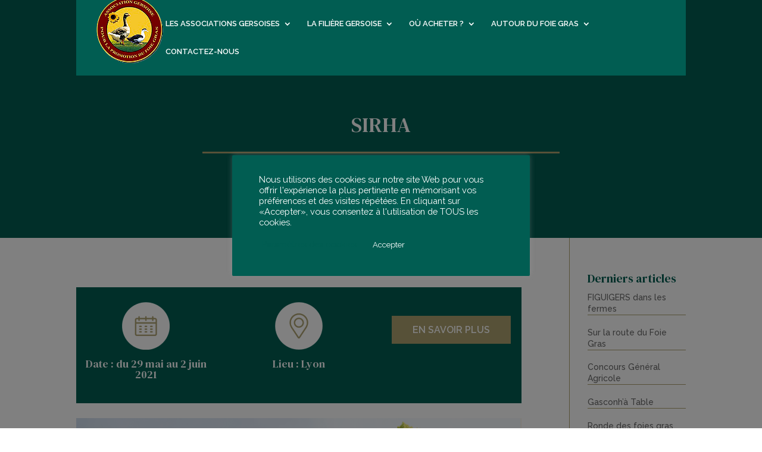

--- FILE ---
content_type: text/css
request_url: https://www.foie-gras-gers.com/wp-content/plugins/so_liste_carte//css/liste-carte.css
body_size: 1447
content:
/* CSS pour l'extension so_annuaire */
html, body {
	font-family: 'Raleway', sans-serif;

}
#ma-carte{
	height: 800px; 
	width:100%;
}


.et_pb_button:before, .et_pb_button:after {
    display: none;
}
ul#filters li a.selected {
	font-weight: bold;
}

#hybride .et_pb_column {
	padding: 1!important;
	margin: 1%!important;
}

#hybride .et_pb_column_1_2 {
	position: -webkit-sticky; /* Safari */
	position: sticky;
	top: 140px;

}

#hybride .et_pb_column_4 {
	text-align: center;

}

#hybride .icones_carte li {
	width: 60px;
    height: 80px;
    padding: 4px 2px;
    margin: 4px 2px;
    text-align: center;
    font-size: 0.6rem;
    cursor: pointer;
	display: inline-block;
	transition: all 1s;
}
#hybride .icones_carte li:hover {
	border: 1px;
	background-color: #eee;
	
}
#hybride .icones_carte {
	text-align: left;
	height:120px;
}

#hybride .icones_carte img {
	margin: 4%;
}
#hybride .fright {
	float: left;
}


#hybride .publicationsCategories {
	display: none;
}

.liste-carte.et_pb_section {
	padding: 0;
}


#hybride .et_pb_row {
	max-width: 100%;
	width: 100%;
	padding: 0 2%;
}

#hybride .column_left.show_carte {
	display: none;
}
#hybride .column_right.show_carte {
	display: block;
	width: 100%!important;
}

#hybride .column_left.show_liste {
	display: block;
	width: 100%!important;
}
#hybride .column_right.show_liste {
	display: none;
}

#hybride .column_left.show_hybride {
	display: block;
	width: inherit;
}
#hybride .column_right.show_hybride {
	display: block;
}
.istopeSearch input[type=text] {
    font-size: 2rem;
    width: 450px;
	margin: 20px 0;
	border-radius: 4px;
	border: 2px #ADA170 solid;
	padding: 10px 20px;
}
#hybride .site-subnav li.istopeSearch {
	margin-left: 140px;
	}
.item-bouton.carte .et_pb_button:hover {
    background-color: #ADA170!important;
	border: none!important;
	padding: 10px 35px!important;
}
/* --------- Liste / grille de résultats ---------- */

img.item_photo {
	position: absolute;
	right: -5px;
	top: -10px;
	width: 35px;
}

img.filtres_photo {
	display: block;
    text-align: center;
	margin: 0 auto;
	width: 50px;
    height: 50px;
    max-width: 50px;
}

#hybride #isotope-list .item {

	margin: 8px 8px;
	border: 0;
	background-color: #f3f4f5;
    float: left;
    padding: 8px;
    min-height: 180px;
	transition: all 0.5s ease-out;
	-webkit-box-shadow: 0;
	-moz-box-shadow: 0;
	box-shadow: 0;
	border-radius: 0px;
}

#hybride #isotope-list .item span {
    font-size: 1.3rem;
    font-weight: 400;
	display: block;
}

#hybride #isotope-list h5 {
	font-size: 1.6rem!important;
	font-weight: 600;
	padding-bottom: 2px;
	margin: 10px 0;
	text-align: left;
}


#item_liste .image_une {
	min-height: 130px;
	overflow: hidden;
	background-repeat: no-repeat;
	background-size: cover;
	margin-bottom: 8px;
}

#item_liste .item-bouton {
	margin: 4px 4px;
	display: inline-block;
}

#item_liste .item-bouton a {
	font-size: 1.3rem;

}
#item_liste {
	position: relative;
	width: 210px;
}

#hybride {
	display: block;
}

#liste {
	display: none;
}

#liste.show_liste {
	display: block;
}
#hybride.show_liste {
	display: none;
}

#hybride.et_pb_section, #liste.et_pb_section {
	padding: 0;
}


/* --------- Colonne de filtrage ---------- */

.site-subnav {
    padding: 0;
    margin: 0;
}

#hybride h2 {
    color: #23564e!important;
	font-size: 0.9rem!important;
	padding-left: 20px;
}
#hybride.recherche-annuaire {
	display: flex;
}

#hybride .site-subnav ul {
display: flex;
justify-content: center;
}


#hybride .site-subnav li {
	list-style: none;
	border: 0;
	padding: 4px 8px;
	margin: 4px 14px;
	text-align: center;
	transition: all 1s;
	float:left;
}

#hybride .site-subnav li:hover {
	border: 1px;
	background-color: #eee;
}


#hybride .site-subnav li a {
    color: #333;
	display: block;
	font-size: 1.4rem;
	font-weight: 400;
}
#hybride a:focus {
	outline: 0;
	color:#23564e!important;
	font-weight: 800;
}


/* ############## RESPONSIVE MAX-WIDTH 980px ################### */
@media (max-width: 980px)
{
    #hybride {
        display: block;
	}
/* 	#hybride .et_pb_column_1_2.et_pb_column_2 {
        display: none;
    } */
    #liste {
		display: none;
		visibility: hidden;
	}
	#hybride .et_pb_column_1_2 {
		width: 100%!important;
	}
    #hybride .et_pb_column.et_pb_column_1_4.et_pb_column_4 {
        display: none;
    }
	#hybride #isotope-list .item {
		width: 45%;
	}
    #hybride #isotope-list .item span {
        width: 100%;
    }
    #hybride #isotope-list .item .item-bouton a {
        font-size: 0.8rem;
	}
	.item-bouton.carte {
		display: none!important;
	}
	#item_liste {
		position: relative;
		text-align: center;
	}
	#hybride #isotope-list h5 {
		text-align: center;
	}
}

/* ############## RESPONSIVE MAX-WIDTH 767px ################### */
@media only screen and (max-width: 767px)
{
	#hybride li.parent span {
		font-size: 1.3rem;
    line-height: 1.5rem;
	}
	#hybride .site-subnav li.istopeSearch {
		margin-left: 0;
		margin-top: 20px;
	}
	.istopeSearch input[type=text] {
		width: 270px;
	}
	#hybride #isotope-list .item {
		width: 90%;
	}
    #liste #isotope-list .item {
        width: 100%!important;
    }
	#hybride .site-subnav ul {
	    display: inline-block;
    margin-top: -50px;
	}
	#hybride .site-subnav li {
		padding: 2px 2px;
		margin: 2px 2px;
		width: 70px;
		height: 60px;
	}
	#hybride #isotope-list .item span {
		font-size: 1.3rem;
		text-align: center;
		width: 100%;
	}

}

--- FILE ---
content_type: text/css
request_url: https://www.foie-gras-gers.com/wp-content/themes/foie-gras-gers-theme/style.css
body_size: 4315
content:
/*
Theme Name: foie-gras-gers-theme
Template: Divi
Version: 1.0
Description: SoHappy Divi Theme child
Author: Olivier Soros
Author URI: https://www.sohappy-studio.com/
font-family: 'DM Serif Text', serif;
font-family: 'Raleway', sans-serif;
jaune : #ADA170;
vert : #015D52
*/
/****************************************************************/
/*************************** INITIAL **************************/
/****************************************************************/
body, html {
    margin: 0;
    padding: 0;
    width: 100%;
}

html {
  font-size: 62.5%;
}
*,
*::before,
*::after {
	margin: 0;
	padding: 0;
	box-sizing: border-box;
}
body {
    margin: 0px;
    font-size: 1.6rem!important;
    background-color: #ffff;
    font-family: 'Raleway', sans-serif;
}
.et_pb_row {
    width: 80%;
    max-width: 1250px;
}
.fullwidth, .fullwidth .et_pb_row {
    width: 100%;
    max-width: 100%;
}
.FlexContainer, .ContainerFlex {
    display: flex;
}
.FlexContainer{
    flex-flow: row wrap;
}
.ContainerFlex {
    flex-flow: column;
    width: 1200px;
    text-align: center;
}
a, a:hover {
    color: #015D52;
}
h1, h2, h3, h4 {
    font-family: 'DM Serif Text', serif;
}
h1, .et_pb_slide_description .et_pb_slide_title {
    color: #ffffff;
    font-size: 6rem;
    padding-bottom: 3rem;
    display: inline-block;
    position: relative;
}
h1:after {
    content: '';
    display: block;
    position: absolute;
    width: 50%;
    height: 3px;
    bottom: 0;
    left:25%;
    background-color: #ADA170;
}
h2 {
    color: #015D52;
    font-size: 3.5rem;
    line-height: 5rem;
}
h3 {
    color:#ADA170;
    font-size: 2.2rem;
    line-height: 3.2rem;
}
h4 {
    color: #015D52;
    font-size: 2rem;
    margin-bottom: 2%;
}
.et_pb_section, .et_pb_row {
    padding: 25px 0!important;
}
.et_pb_button {
    background-color: #ADA170;
    font-weight: 600;
    padding: 10px 35px!important;
    border-radius: 0;
    color: #ffffff;
    text-transform: uppercase;
    font-family: 'Raleway', sans-serif;
    border: none!important;
    text-align: center;
    font-size: 1.6rem;
}
.et_pb_button:hover {
    background-color: #ADA170!important;
    padding: 10px 45px!important;
    border: none!important;
}
.et_pb_section {
    background-color: transparent;
}
#et_search_icon:hover, .mobile_menu_bar:before, .mobile_menu_bar:after, .et-social-icon a:hover, .comment-reply-link, .form-submit .et_pb_button, .entry-summary p.price ins, .woocommerce div.product span.price, .woocommerce-page div.product span.price, .woocommerce #content div.product span.price, .woocommerce-page #content div.product span.price, .woocommerce div.product p.price, .woocommerce-page div.product p.price, .woocommerce #content div.product p.price, .woocommerce-page #content div.product p.price, .woocommerce .star-rating span:before, .woocommerce-page .star-rating span:before, .woocommerce a.button.alt, .woocommerce-page a.button.alt, .woocommerce button.button.alt, .woocommerce button.button.alt.disabled, .woocommerce-page button.button.alt, .woocommerce-page button.button.alt.disabled, .woocommerce input.button.alt, .woocommerce-page input.button.alt, .woocommerce #respond input#submit.alt, .woocommerce-page #respond input#submit.alt, .woocommerce #content input.button.alt, .woocommerce-page #content input.button.alt, .woocommerce a.button, .woocommerce-page a.button, .woocommerce button.button, .woocommerce-page button.button, .woocommerce input.button, .woocommerce-page input.button, .woocommerce #respond input#submit, .woocommerce-page #respond input#submit, .woocommerce #content input.button, .woocommerce-page #content input.button, .woocommerce a.button.alt:hover, .woocommerce-page a.button.alt:hover, .woocommerce button.button.alt:hover, .woocommerce button.button.alt.disabled:hover, .woocommerce-page button.button.alt:hover, .woocommerce-page button.button.alt.disabled:hover, .woocommerce input.button.alt:hover, .woocommerce-page input.button.alt:hover, .woocommerce #respond input#submit.alt:hover, .woocommerce-page #respond input#submit.alt:hover, .woocommerce #content input.button.alt:hover, .woocommerce-page #content input.button.alt:hover, .woocommerce a.button:hover, .woocommerce-page a.button:hover, .woocommerce button.button, .woocommerce-page button.button:hover, .woocommerce input.button:hover, .woocommerce-page input.button:hover, .woocommerce #respond input#submit:hover, .woocommerce-page #respond input#submit:hover, .woocommerce #content input.button:hover, .wp-pagenavi span.current, .wp-pagenavi a:hover, .et_password_protected_form .et_submit_button, .nav-single a, .posted_in a, #top-menu li.current-menu-ancestor > a, #top-menu li.current-menu-item > a, .bottom-nav li.current-menu-item > a, .footer-widget h4 {
    color: #ADA170;
}
.et-search-form, .nav li ul, .et_mobile_menu, .footer-widget li:before, blockquote {
    border-color:#ADA170;
}
/********** SIDEBAR ************/
#sidebar .et_pb_widget ul li {
    margin-bottom: 1.4em;
    border-bottom: #ADA170 1px solid;
    font-size: 1.4rem;
    line-height: 1.9rem;

}

#sidebar .et_pb_widget li a:hover {
    color: #015D52;
}
body #main-content .container:before {
    width: 1px;
    background-color: #ADA170;
}
/********** BOUTON SOULIGNÉ ************/
.bouton-savoir .et_pb_button {
    background-color: transparent;
    border-bottom: 3px solid #ADA170!important;
    color: #015D52;
    font-size: 1.6rem;
    font-weight: 500;
}
.bouton-savoir .et_pb_button:after {
    display: none;
}
.bouton-savoir .et_pb_button:hover {
    background-color: transparent!important;
}/********** BLURB ************/
.et_pb_blurb_content {
    background-color: #ADA170;
    padding: 3%;
    max-width: 600px;
}
.et_pb_blurb_content P {
    color: #ffffff;
    text-align: center;
    font-family: 'DM Serif Text', serif;
    font-size: 1.8rem;
}
/**********************************/
/*********** HEADER *************/
/**********************************/
/*** BACKGROUND ***/
#header-single{
    height: 400px;
    align-items: center;
    justify-content: center;
    background-size: cover;
    background-color:#015D52;
}
#header-single #title{
margin-top: 50px;
}
#header-image{
    height: 100vh;
    align-items: center;
    justify-content: center;
    background-size: cover;
    margin-bottom: 50px;
}

#page-container {
    padding-top: 0!important;
}
/*** NAV ***/
#top-header {
    background-color: transparent; 
    padding: 1% 2%;
}
#top-header.et-fixed-header, #main-header.et-fixed-header{
    background-color: #015D52;
}
#et-secondary-menu, #et-secondary-menu .FlexContainer{
    justify-content: space-between;
    align-items: center;
    float: none;
}
#blog-description {
    text-transform: uppercase;
}

.et-social-instagram a.icon:before, .et-social-facebook a.icon:before {
    font-size: 2.6rem;
    background-color: #015D52;
    padding: 1rem 0 0 1rem;
    border-radius: 6px;
}
#main-header {
    background-color: transparent;
    box-shadow: none;
}
#main-header .container{
    background-color: #015D52;
}
#top-menu a, #top-header a {
    color:#ffffff;
    text-transform: uppercase;
    font-size: 1.4rem;
}
#top-menu li.current-menu-item>a{
    color: #ADA170;
}

#logo {
    max-height: 100%!important;
    width: 100%;
}
.et_header_style_left .logo_container {
    position: absolute;
    height: 120px;
    width: 120px;
    top: -130px;
    left: 30px;
}
.et_hide_primary_logo #main-header:not(.et-fixed-header) .logo_container, .et_hide_fixed_logo #main-header.et-fixed-header .logo_container {
    height: 120px;
    width: 120px;
    opacity: 1;
}
.et_header_style_left #et-top-navigation, .et_header_style_split #et-top-navigation {
    /* padding: 40px 40px 0 0!important; */
    padding-right: 40px;
}
#top-header.et-fixed-header, #main-header.et-fixed-header {
    background-color: transparent;

}
.et-fixed-header #top-menu li a {
    font-size: 13px!important;
}
#main-header.et-fixed-header .logo_container {
    position: absolute;
    height: 120px;
    width: 120px;
    top: -150px;
    left: 30px;
}
#top-header.et-fixed-header #et-secondary-menu {
    opacity: 0;
    height: 0;
}
#main-header.et-fixed-header {
    box-shadow: 0 0 0 rgba(0, 0, 0, 0) !important;
    -moz-box-shadow: 0 0 0 rgba(0, 0, 0, 0) !important;
    -webkit-box-shadow: 0 0 0 rgba(0, 0, 0, 0) !important;
}

.et_pb_divider:before {
    border-top-color: #ADA170!important;
}

/**********************************/
/*********** ACTUS *************/
/**********************************/
.et_pb_blog_grid article {
    position: relative;
}
.et_pb_blog_grid p {
    font-size: 1.3rem;
    line-height: 1.7rem;
}
.et_pb_blog_grid .et_pb_image_container {
    height: 230px;
    overflow: hidden;
}
.actuDate {
    position: absolute;
    width: 80px;
    left: 50%;
    margin-left: -40px;
    top: -75px;
    padding: 1%;
    text-align: center;
}

body.page .actuDate h3, body.single .actuDate h3 {
    color:#015D52;
    font-size: 3.5rem;  
}
body.home .actuDate h3 {
    color:#fff;
    font-size: 3.5rem;  
}
.actuDate .dateEvent {
    line-height: 15px;
    background-color: #ADA170;
    color:#fff;
    padding: 8px 6px;
}
/**********************************/
/*********** BLOG *************/
/**********************************/
.et_pb_gutters3 .et_pb_column_4_4 .et_pb_blog_grid .column.size-1of3{
    width: 32%;
    margin-right: 2%;
}
.et_pb_gutters3 .et_pb_column_4_4 .et_pb_blog_grid .column:last-child{
    margin-right: 0;
}
.et_pb_blog_grid .et_pb_post {
    border: 10px solid #ffffff;
}
.et_pb_blog_grid .et_pb_post div.post-content {
    border-bottom: 3px solid #ADA170;
    text-align: center;
}
.et_pb_blog_grid .et_pb_post div.post-content .post-content-inner {
    text-align: left;
    padding-bottom: 5%;
}
.et_pb_blog_grid .et_pb_post h2{
     font-size: 2.6rem;
    text-align: center;
    line-height: 3rem;
}
.et_pb_blog_grid a.more-link {
    text-align: center;
    color: #015D52;
    text-transform: uppercase;
}
/*taille de l'extrait*/
.et_pb_blog_grid .post-content p {
    overflow: hidden;
    text-overflow: ellipsis;
    display: -webkit-box;
    -webkit-box-orient: vertical;
    -webkit-line-clamp: 3;
}
/*********************/
/** SECTION RECETTES */
/*********************/

#recettes .et_pb_button {
    background-color: #ffffff;
    color: #015D52;
    font-size: 1.6rem;
    font-weight: 500;
    border-bottom: 3px solid #ADA170!important;
    padding: 10px 55px!important;
}
#recettes h4 {
    line-height: 3rem;
}
#recettes p {
    font-size: 1.3rem;
    line-height: 1.5rem;
}
#recettes li {
    font-size: 1.3rem;
}
/**********************************/
/** SECTION FOND BLEU FULLWIDTH */
/**********************************/
.section-fond-bleu .et_pb_row:nth-child(2){
    margin-top: -15%;
    padding: 5% 0!important;
}
.section-fond-bleu .et_pb_row:nth-child(2) .et_pb_text {
    color: #ffffff;
}
.section-fond-bleu .et_pb_text{
    padding-right: 5%;
}
.section-fond-bleu .et_pb_row:nth-child(2) .et_pb_button {
    background-color: transparent;
    border-bottom: 3px solid #ADA170!important;
}
.section-fond-bleu .et_pb_row:nth-child(2) .et_pb_button:after {
    display: none;
}
.section-fond-bleu .et_pb_row:nth-child(2) .et_pb_column:first-child {
    position: absolute;
}
.section-fond-bleu .et_pb_row:nth-child(2) .et_pb_button:hover {
    background-color: transparent!important;
}
/**********************************/
/*********** PASTILLES *************/
/**********************************/
.pastilles .et_pb_row{
    margin-top: -25%;
}
.pastilles .et_pb_row .et_pb_promo .et_pb_button {
    background-color: transparent;
    color: #015D52;
    font-size: 1.6rem;
    font-weight: 500;
    border-bottom: 3px solid #ADA170!important;
    padding: 10px 55px!important;
}
.pastilles .et_pb_row .et_pb_promo .et_pb_button:after {
    display: none;
}
.pastilles .et_pb_row .et_pb_promo .et_pb_button:hover {
    padding: 10px 55px!important;
    background-color: transparent;
}
.pastilles .et_pb_row .et_pb_promo.et_pb_bg_layout_dark h2 {
    font-size: 2.6rem;
    text-align: center;
    line-height: 3rem;
    color: #015D52!important;
}
.pastilles .et_pb_row .et_pb_promo .et_pb_promo_description img {
    border: 10px solid #ffffff;
    border-radius: 50%;
}

/**********************************/
/*********** NAV MENU *************/
/**********************************/
.nav li ul {
    width: 330px;
    border-top: 8px solid #ADA170;
    box-shadow: 0;
    -moz-box-shadow: 0;
    -webkit-box-shadow: 0;
}
#top-menu li li a {
    width: 260px;
}
#main-header .nav li ul a {
    width: 300px;
}
/**********************************/
/*********** FORMULAIRE CONTACT *************/
/**********************************/
.et_pb_contact_main_title {
    display: none;

}
/**********************************/
/*********** FOOTER *************/
/**********************************/
#top-button {
    text-align: center;
    animation: 0.5s fadeOutDown infinite alternate;
    width: 35%;
    margin: 10% auto;
}
#top-button a {
    text-transform: uppercase;
    color: #ADA170;
    font-size: 1.4rem;
    position: relative;
    padding: 0 30px;
}
#top-button a:after, #top-button a:before {
    content: '';
    display: block;
    position: absolute;
    width: 20px;
    height: 1px;
    background-color: #ADA170;
    top: 50%;
}
#top-button a:after {
    right: 0;
}
#top-button a:before {
    left: 0;
}
#main-footer {
    background-color: #ADA170;
    margin-top: 5%;
    padding-bottom: 5%;
}
.mentionsFooter{
      margin: 2%;
}
.mentionsFooter ul {
    text-align: center;
}
.mentionsFooter li {
display: inline-block;
margin: 0 2%;
}
.mentionsFooter ul li a {
    font-size: 12px;
    color:#fff;

}
#logo-igp-footer {
    text-align: center;
}
#logo-igp-footer img {
    max-width: 150px;
    margin-top: -5%;
}
h2#footer-title {
    text-align: center;
    font-size: 3rem;
    padding-bottom: 3%;
}
#footer-adresse {
    text-align: center;
    justify-content: center;
    align-items: center;
    color: #ffffff;
    font-family: 'DM Serif Text', serif;
    font-size: 2rem;
}
#main-footer .footer-widget {
    margin: 0;
    margin-bottom: 5%;
        padding: 2%;
}
#main-footer .footer-widget  .fwidget {
    width: 100%;
}
#main-footer .footer-widget h4{
    font-family: 'Raleway', sans-serif;
    font-size: 1.8rem;
    text-transform: uppercase;
    color: #ffffff;
    border-bottom: 3px solid #015D52;
    margin-bottom: 10px;
}
#main-footer .footer-widget ul.menu li {
    padding-left: 0;
}
#main-footer .footer-widget ul.menu li:before {
    display: none;
}
.et_pb_gutters3.et_pb_footer_columns4 .footer-widget {
    width: 25%;
}
/**********************************/
/*********** ACCUEIL *************/
/**********************************/

/****** SLIDER *****/
.home #page-container {
    margin-top: 0!important;
    padding-top: 0!important;
}
#slider-accueil {
    height: 100vh;
    padding: 0!important;
}
#slider-accueil .et_pb_module.et_pb_slider, #slider-accueil .et_pb_module.et_pb_slider .et_pb_slides, #slider-accueil .et_pb_module.et_pb_slider .et_pb_slides .et_pb_slide {
    height: 100%;
}
#slider-accueil .et-pb-active-slide .et_pb_slide_description {
    animation: none!important;
}
/****** BLOG ******/
.home .et_pb_section:nth-child(2) .et_pb_row {
    margin-top: -10%;
}
/****** SECTION FOND BLEU ****/
.home .section-fond-bleu .et_pb_row:nth-child(2) {
    padding-bottom: 14%!important;
    margin-bottom: 10%;
}
/**********************************/
/**** PAGES SOMMAIRES *************/
/*******************************/
.sommaireRow {
    margin-top: -15%;
}
.sommaire .et_pb_image_container {
    height: 100%;
    width: 100%;
    min-height: 200px;
    background-size: cover;
    margin: 0;
}
.et_pb_gutters3 .et_pb_column.sommaire {
    overflow: hidden;
    width: 31%;
    margin-right: 2%;
    margin-bottom: 2%;
    border: 10px solid #ffffff;
}
.et_pb_gutters3 .et_pb_column.sommaire:nth-child(3n) {
    margin-right: 0;
}
.et_pb_gutters3 .et_pb_column.sommaire:last-child {
    margin-bottom: 0;
}
.sommaire h4 {
    text-align: center;
    margin-top: 5%;
}
.sommaire .et_pb_button_wrapper {
    text-align: center;
    border-bottom: 3px solid #ADA170;
}
.sommaire .et_pb_button {
    background-color: transparent;
    color: #015D52;
    z-index: 10;
}
.sommaire .et_pb_button:after {
    display: none;
}
.sommaire .et_pb_button:hover {
    background-color: transparent!important;
}
.sommaire .et_overlay {
    background-color: rgba(173,161,112,.8);
}
.sommaire .et_overlay:before {
    color: #ffffff;
    font-size: 4rem;
}
/************************/
/**** PAGE TROUVER ******/
/**********************/
#map .et_pb_code_inner {
    text-align: center;
}
/**************************/
/********** MEDIA QUERIES *****/
/*************************/

@media (max-width: 980px) {

    .et_header_style_left #et-top-navigation {
        padding: 0 40px 0 550px!important;
        background-color: #015D52;
    }

    body.home .actuDate h3, body.page .actuDate h3, body.single .actuDate h3 {
        color:#015D52;
    }
    .et-fixed-header #top-menu li a {
        font-size: 13px;
    }
    .et_pb_blog_grid article {
        margin-top: 60px;
        margin-bottom: 40px;
    }
    /* GENERAL */
    .fullwidth .et_pb_row{
        width: 90%;
        margin: auto;
    }
    .et_pb_module.et_pb_image {
        text-align: center;
    }
    /* MENU */
    .et_header_style_left #et-top-navigation{
        padding: 0 40px 0 0!important;
    }
    .et_header_style_left #et-top-navigation .mobile_menu_bar {
        padding-bottom: 0;
    }
    #logo {
        width: 100%;
    }
    .et_header_style_left .logo_container {
        position: relative;
        height: auto;
        width: 25%;
        margin: auto;
        top: 0;
        text-align: center;
    }
    #main-header .container{
        display: flex;
        flex-flow: revert;
        align-items: center;
        justify-content: center;
    }
    #et-secondary-menu {
        display: block!important;
    }
    #et-secondary-menu .FlexContainer {
        display: none;
    }
    .et_header_style_centered .mobile_nav .select_page {
        display: none;
    }
    .mobile_menu_bar:before {
        color: #ffffff;
        font-size: 5rem;
    }
    .et_mobile_menu {
        background-color: #015D52;
        border-top:10px solid #ffffff;
    }
    .et_mobile_menu li a {
        color: #ffffff;
        text-transform: uppercase;
    }
    /* HEADER */
 
    #main-header .logo_container {
        position: absolute;
        height: 120px;
        width: 120px;
        top: -150px;
        left: 30px;
    }
    .et_header_style_left #et-top-navigation {
        padding: 0 40px 0 400px!important;
        background-color: #015D52;
    }
    .et_fixed_nav #main-header, .et_fixed_nav #top-header {
       position: fixed;
       top: 20px;
    }
    #main-header {
       /* margin-top: 5rem; */
    }
    #main-header,   #main-header.et-fixed-header {
        background-color: #015D52;
    }
    #main-header .container, .et_header_style_centered #main-header .mobile_nav{
        background-color: transparent;
    }
    #top-header {
        margin-top: 1rem;
    }
    #blog-description {
        text-align: center;
    }
    /* SECTION FOND BLEU */ 
    .section-fond-bleu .et_pb_row:nth-child(2) {
        margin-top: 0;
        width: 100%;
    }
    .section-fond-bleu .et_pb_row:nth-child(2) .et_pb_column:nth-child(2){
        width: 100%;
        padding: 0 5%;
    }
    /* PASTILLES */
    .pastilles .et_pb_row {
        margin-top: -33%;
    }
    /* FOOTER */
    #main-footer {
        margin-top: 10%;
    }
    #hybride .site-subnav li.istopeSearch {
        margin-left: 10px;
    }
    .istopeSearch input[type=text] {
        width: 300px;
    }
    img.item_photo {
        right: -30px;
        top: -10px;
    }
}
@media (max-width: 768px) {
    /* GENERAL */
    .et_header_style_left #et-top-navigation {
        padding: 0 40px 0 200px!important;
        background-color: #015D52;
    }
    h1, .et_pb_slide_description .et_pb_slide_title {
        font-size: 5rem;
    }
    h2 {
        font-size: 2.8rem;
        line-height: 3.5rem;
    }
    h3 {
        font-size: 2rem;
    }
    .container {
        width: 90%;
    }
    .et_header_style_left #logo, .et_header_style_split #logo {
        max-width: 100%;
    }
    /* ACCUEIL */
    .home .et_pb_section:nth-child(2) .et_pb_row {
        margin-top: -30%;
    }
    .ContainerFlex {
        flex-flow: column;
        width: 100%;
        text-align: center;
    }
    /* SOMMAIRE */
    .et_pb_gutters3 .et_pb_column.sommaire {
        width: 100%;
    }
    .sommaireRow {
        margin-top: -30%;
    }
       /* HEADER */
    .et_fixed_nav #main-header {
        top: 80px!important;
    }
    .et_fixed_nav #main-header.et-fixed-header {
        top: 40px!important;
    }

    /* FOOTER */
    h2#footer-title {
        width: 90%;
        margin: auto;
        font-size: 2.4rem;
    }
    .footer-widget {
        text-align: center;
    }
    #top-header {
        margin-top: 0;
    }
    
}
@media (max-width: 480px) {
    .et_header_style_left #et-top-navigation {
        padding: 0 40px 0 300px!important;
        background-color: #015D52;
    }
    .et_pb_button {
        font-size: 1.5rem;
    }
    #header-image {
        background-size: cover;
        height: 500px;
    }
    }
    h1, .et_pb_slide_description .et_pb_slide_title {
        font-size: 3.5rem;
    }
    /* HEADER */
    #blog-description a {
        line-height: 2.2rem;
    }
    #top-header {
        top: 0px!important;
    }
    /* ACCUEIL */
    .home .et_pb_section:nth-child(2) .et_pb_row {
        /*margin-top: -54%;*/
    }
    /* SECTION FOND BLEU */
    .section-fond-bleu .et_pb_text_inner img {
        max-width: 120px;
    }
     /* FOOTER */
    #main-footer {
        margin-top: 13%;
    }
    #main-footer .footer-widget h4 {
        display: inline-block;
    }
    /* SOMMAIRE */
    .et_pb_gutters3 .et_pb_column.sommaire {
        width: 100%;
    }
    .sommaireRow {
        margin-top: -40%;
    }
    
}
/**************************/
/********** KEYFRAMES *****/
/*************************/
@keyframes fadeOutDown {
  from {
    transform: rotate(-90deg) translateX(-10px);
  }

  to {
    transform: rotate(-90deg) translateX(10px)
  }
}

--- FILE ---
content_type: application/javascript
request_url: https://www.foie-gras-gers.com/wp-content/themes/foie-gras-gers-theme/assets/js/foie-gras-js.js
body_size: -30
content:
(function($) {
    $(document).ready(function() {
    var newVal = 'En savoir +';
    $('.more-link').html( newVal );
    });
})(jQuery);


--- FILE ---
content_type: application/javascript
request_url: https://www.foie-gras-gers.com/wp-content/plugins/so_liste_carte//js/liste-carte.js
body_size: 1996
content:
var map;
jQuery(function ($) {
    
    ///////////////////////
	///// ISOTOPE  ////////
	///////////////////////
	
	// store filter for each group
	var categoryFilters = {};
	var categoryFilter;

    // quick search regex
	var qsRegex;
	var $container = $('#isotope-list'); //The ID for the list with all the blog posts   
	$container.isotope({ //Isotope options, 'item' matches the class in the PHP
		itemSelector : '.item', 
  		layoutMode : 'masonry',
        filter: function() {
		    var $this = $(this);
		    var searchResult = qsRegex ? $this.text().match( qsRegex ) : true;
		    var categoryResult = categoryFilter ? $this.is( categoryFilter ) : true;
		    return searchResult && categoryResult;
            //return qsRegex ? $(this).text().match( qsRegex ) : true;
        }
	});

	// use value of search field to filter
var $quicksearch = $('.quicksearch').keyup( debounce( function() {
	qsRegex = new RegExp( $quicksearch.val(), 'gi' );
	$container.isotope();
  }, 200 ) );

	$container.on( 'arrangeComplete', initPOICarte );
 
	//Add the class selected to the item that is clicked, and remove from the others
	var $optionSets = $('#filters'),
	$optionLinks = $optionSets.find('a');
 
	$optionLinks.click(function(){
		console.log('recherche catégorie');
		var $this = $(this);

		// don't proceed if already selected
		if ( $this.hasClass('selected') ) {
		  return false;
		}

		var $optionSet = $this.parents('#filters');
		$optionSets.find('.selected').removeClass('selected');
		$this.addClass('selected');

		categoryFilter = $this.attr('data-filter');
		$container.isotope();
		return false;


		// don't proceed if already selected
		if ( $this.hasClass('selected') ) {
		  return false;
		}
		var $optionSet = $this.parents('#filters');
		$optionSets.find('.selected').removeClass('selected');
		$this.addClass('selected');
	 
		//When an item is clicked, sort the items.
		var selector = $(this).attr('data-filter');
		$container.isotope({ filter: selector });
	 
		return false;
	});

	var $recherche_texte = $('#recherche-texte').keyup( debounce( function() {
	  console.log('recherche_texte');
	  qsRegex = new RegExp( $recherche_texte.val(), 'gi' );
	  $container.isotope()
	}, 200 ) );
    

	// use value of search field to filter
	var $quicksearch = $('.quicksearch').keyup( debounce( function() {
	  qsRegex = new RegExp( $quicksearch.val(), 'gi' );
	  $container.isotope();
	}, 200 ) );

	// debounce so filtering doesn't happen every millisecond
	function debounce( fn, threshold ) {
	  var timeout;
	  threshold = threshold || 100;
	  return function debounced() {
	    clearTimeout( timeout );
	    var args = arguments;
	    var _this = this;
	    function delayed() {
	      fn.apply( _this, args );
	    }
	    timeout = setTimeout( delayed, threshold );
	  };
	}

	//////////////////////////////
	///// END OF ISOTOPE  ////////
	//////////////////////////////
	
	
	//////////////////////////////
	//////////// MAP  ////////////
	//////////////////////////////
	
	if($('#ma-carte').length > 0)
	{
		map = L.map('ma-carte').setView([44.836151 , -0.580816], 8);        
	    var osmLayer = L.tileLayer('https://{s}.tile.osm.org/{z}/{x}/{y}.png', { 
	        attribution: '© OpenStreetMap contributors',
	        maxZoom: 19
	    });
		map.addLayer(osmLayer);
		var markerLayerGroup = L.featureGroup().addTo(map);
	    var popups_el = [];

		initPOICarte();
		
		// Fit all markers after 0.5 second.
		setTimeout(function () {
			map.fitBounds(markerLayerGroup.getBounds());
		}, 500);

	    $('.bouton-voir').click(function(e){
	        e.preventDefault();
	        var el = $(this);
	        var id = el.data('annuaire-id');
	        var loc_el = $('span.info-localisation[data-annuaire-id='+id+']');

	        map.setView([loc_el.data('lat') , loc_el.data('lng')], 10);
	        popups_el[id].openPopup();
	    })
	}
    
	function initPOICarte() {

		if (map) {
			markerLayerGroup.clearLayers();
			popups_el = {};

			var VolaillesIcon = L.icon({
				iconUrl: 'https://www.foie-gras-gers.com/wp-content/plugins/so_liste_carte/templates/../img/icon-volailles-festives.png',
				//iconUrl: el.data('icone'),
				iconSize: [50, 50],
				iconAnchor: [25, 50],
				popupAnchor: [-3, -76],
			});
			var OiesIcon = L.icon({
				iconUrl: 'https://www.foie-gras-gers.com/wp-content/plugins/so_liste_carte/templates/../img/icon-oies.png',
				//iconUrl: el.data('icone'),
				iconSize: [50, 50],
				iconAnchor: [25, 50],
				popupAnchor: [-3, -50],
			});
			var PinIcon = L.icon({
				iconUrl: 'https://www.foie-gras-gers.com/wp-content/plugins/so_liste_carte/templates/../img/pin.png',
				//iconUrl: el.data('icone'),
				iconSize: [50, 50],
				iconAnchor: [25, 50],
				popupAnchor: [-3, -50],
			});

			$('.info-localisation').each(function (i) {
				var el = $(this);
				var popup = "<strong>" + el.data('title') + "<br>" + el.data('adresse') +"<strong><br>";
				popup += el.data('content');

				var dataCat = el.data('cat');
				console.log ("el.data = " + el.data('cat'));	
				console.log ("dataCat = " + dataCat);		
				console.log (typeof(el.data('cat')));	

				if ( dataCat == "volailles-festives") {
					console.log ( "Je suis dans VOLAILLES : " + dataCat );
					popups_el[el.data('annuaire-id')] = L.marker([el.data('lat'), el.data('lng')], { icon: VolaillesIcon })
					.addTo(markerLayerGroup)
					.bindPopup(popup);	
				}  
				else if ( dataCat == "oies") {
					console.log ( "Je suis dans OIES : " + dataCat);
					popups_el[el.data('annuaire-id')] = L.marker([el.data('lat'), el.data('lng')], { icon: OiesIcon })
					.addTo(markerLayerGroup)
					.bindPopup(popup);	
				}
				else {
					console.log ( "Je suis NULLE PART : " + dataCat  + typeof(dataCat) );
					popups_el[el.data('annuaire-id')] = L.marker([el.data('lat'), el.data('lng')], { icon: PinIcon })
					.addTo(markerLayerGroup)
					.bindPopup(popup);	
				} 
	
			});
		}
	}

	//////////////////////////////
	//////// END OF MAP  /////////
	//////////////////////////////
    
});

	//////////////////////////////
	//////// RESIZE OF MAP  /////////
	//////////////////////////////

window.onresize = function()
{
  setTimeout( function() { map.invalidateSize();}, 200);
}

jQuery(function ($) {
/* 
$(".icon_carte").click(function(){

	$("#hybride").removeClass("show_liste");

	$(".column_left").addClass("show_carte");
	$(".column_right").addClass("show_carte");

	$(".column_left").removeClass("show_liste");
	$(".column_right").removeClass("show_liste");

	$(".column_left").removeClass("show_hybride");
	$(".column_right").removeClass("show_hybride");

	map.invalidateSize();
});

$(".icon_liste").click(function(){

	$("#liste").addClass("show_liste");
	$("#hybride").addClass("show_liste");

	map.invalidateSize();
});
 */

$(".icon_hybride").click(function(){

	$("#hybride").removeClass("show_liste");

	$(".column_left").addClass("show_hybride");
	$(".column_right").addClass("show_hybride");

	$(".column_left").removeClass("show_liste");
	$(".column_right").removeClass("show_liste");

	$(".column_left").removeClass("show_carte");
	$(".column_right").removeClass("show_carte");

	map.invalidateSize();
});

});
